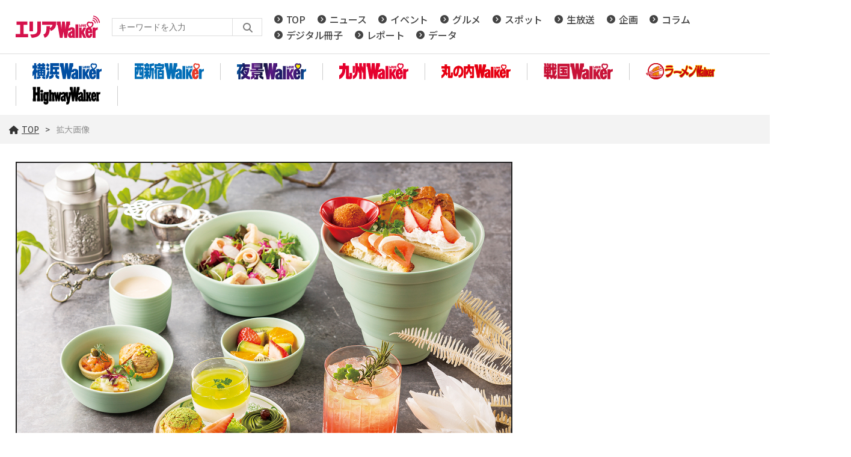

--- FILE ---
content_type: text/html; charset=UTF-8
request_url: https://lovewalker.jp/elem/000/003/509/3509026/img.html
body_size: 3887
content:
<!DOCTYPE html>
<html lang="ja">
<head prefix="og: http://ogp.me/ns# fb: http://ogp.me/ns/fb# website: http://ogp.me/ns/website#">

<script type="text/javascript">
var dataLayer = dataLayer || [];
dataLayer.push({
    'Category':'I',
    'EID':'I3509026',
    'Cat':'',
    'OpnDate':'2023-03-17T13:42:26+09:00',
    'Image':'',
    'ESI':'1348',
    'Mobile':'0',
    'Priority':'',
    'MaxPages':'1',
    'SubCategory':'',
    'Image11':'2023-03-17T13:42:26+09:00,CI,MaxPages1,ESI1348,M0,',
    'Image12':'',
    'Feature':'',
});
<!-- Google Tag Manager -->
(function(w,d,s,l,i){w[l]=w[l]||[];w[l].push({'gtm.start':new Date().getTime(),event:'gtm.js'});var f=d.getElementsByTagName(s)[0], j=d.createElement(s),dl=l!='dataLayer'?'&l='+l:'';j.async=true;j.src= 'https://www.googletagmanager.com/gtm.js?id='+i+dl;f.parentNode.insertBefore(j,f);})(window,document,'script','dataLayer','GTM-KZ39Z36');
<!-- End Google Tag Manager -->
</script>
<meta charset="UTF-8">
<meta name="viewport" content="width=device-width, initial-scale=1">
<link rel="shortcut icon" href="/assets/arealovewalker/img/favicon.ico?23072801" />
<title>拡大画像 【LOVAEALKER】</title>
<meta name="author" content="ASCII">
<meta name="description" content="Array">
<meta name="keywords" content="Array">
<meta property="og:title" content="拡大画像 【LOVAEALKER】">
<meta property="og:type" content="article">
<meta property="og:image" content="https://lovewalker.jp/assets/img/logo.png?2023101601">
<meta property="og:url" content="https://lovewalker.jp">
<meta property="og:description" content="Array">
<meta property="og:site_name" content="Array">
<meta name="twitter:card" content="summary_large_image">
<meta name="twitter:site" content="Array">
<meta name="robots" content="max-image-preview:large">
<link rel="stylesheet" href="https://fonts.googleapis.com/css?family=Noto+Sans+JP:400,500,700&display=swap&subset=japanese">
<!--<link rel="stylesheet" href="https://use.fontawesome.com/releases/v5.8.1/css/all.css" integrity="sha384-50oBUHEmvpQ+1lW4y57PTFmhCaXp0ML5d60M1M7uH2+nqUivzIebhndOJK28anvf" crossorigin="anonymous">-->

<!--<link rel="stylesheet" href="/assets/css/googlefont.css?2024091105">-->
<link rel="stylesheet" href="/assets/css/all.min.css?2024091002">


<link rel="stylesheet" href="/assets/arealovewalker/js/swiper/swiper-bundle.min.css"/>
<link rel="stylesheet" href="/assets/arealovewalker/css/common.css?2025072901">
<link rel="stylesheet" href="/assets/arealovewalker/css/list.css?2024052201">
<link rel="stylesheet" href="/assets/arealovewalker/css/article.css?2024050801">
<link rel="stylesheet" href="/assets/arealovewalker/css/info.css?2022032301">
<script data-ad-client="ca-pub-3423790813770652" async src="https://pagead2.googlesyndication.com/pagead/js/adsbygoogle.js"></script>
<link rel="apple-touch-icon" type="image/png" href="/img/apple-touch-icon-180x180.png">
<link rel="icon" type="image/png" href="/img/icon-192x192.png">

<!-- クッキー許諾のJavascript-->
<!--<script type="text/javascript" src="/assets/js/cookie_optin.js?2024040203"></script>-->
<link rel="stylesheet" href="/assets/css/article.css?2022110901">
<script data-ad-client="ca-pub-3423790813770652" async src="https://pagead2.googlesyndication.com/pagead/js/adsbygoogle.js"></script>
</head>

<body id="article__detail" class="drawer drawer--right">

<!-- Google Tag Manager (noscript) -->
<noscript><iframe src="https://www.googletagmanager.com/ns.html?id=GTM-KZ39Z36" height="0" width="0" style="display:none;visibility:hidden"></iframe></noscript>
<!-- End Google Tag Manager (noscript) -->
<header class="contentHeader">
  <div class="commonHeader">
    <div class="commonHeader__inner">
      <div class="globalNavi">
        <a href="/"><h2 class="siteLogo"><img src="https://lovewalker.jp/assets/arealovewalker/img/img-sitelogo.svg" alt="エリアLOVE WALKER"></h2></a>
        <div class="search__form">
          <form action="/search/" id="searchbox_4697e0b29609e87ae" method="get" class="search">
            <input type="hidden" name="cx" value="4697e0b29609e87ae">
            <input type="hidden" name="cof" value="FORID:11">
            <input id="textfield" name="q" type="text" placeholder="キーワードを入力">
            <input id="submitbtn" type="submit" value="">
          </form>
        </div>
        <nav>
          <div><a href="/">TOP</a></div>
          <div><a href="/news/">ニュース</a></div>
          <div><a href="/event/">イベント</a></div>
          <div><a href="/gourmet/">グルメ</a></div>
          <div><a href="/spot/">スポット</a></div>
          <div><a href="/live/">生放送</a></div>
          <div><a href="/planning/">企画</a></div>
          <div><a href="/column/">コラム</a></div>
          <div><a href="/digitalbooks/">デジタル冊子</a></div>
          <div><a href="/report/">レポート</a></div>
          <div><a href="/data/">データ</a></div>
        </nav>
      </div>
    </div>
  </div>
  <div class="logoNav">
    <div class="logoNav__list">
      <a class="walkerLogo" href="/yokohama/"><img src="https://lovewalker.jp/assets/arealovewalker/img/img-yokohamalogo.svg" alt="横浜LOVE WALKER"></a>
    </div>
    <div class="logoNav__list">
      <a class="walkerLogo" href="/nishi-shinjuku/"><img src="https://lovewalker.jp/assets/arealovewalker/img/img-nishishinjukulogo.svg" alt="西新宿LOVE WALKER"></a>
    </div>
    <div class="logoNav__list">
      <a class="walkerLogo" href="/yakei/"><img src="https://lovewalker.jp/assets/arealovewalker/img/img-yakeilogo.svg" alt="夜景LOVE WALKER"></a>
    </div>
    <div class="logoNav__list">
      <a class="walkerLogo" href="/kyushu/"><img src="https://lovewalker.jp/assets/arealovewalker/img/img-kyushulogo.svg" alt="九州LOVE WALKER"></a>
    </div>
    <div class="logoNav__list">
      <a class="walkerLogo" href="/marunouchi/"><img src="https://lovewalker.jp/assets/arealovewalker/img/img-marunouchilogo.png" alt="丸の内LOVE WALKER"></a>
    </div>
    <div class="logoNav__list">
      <a class="walkerLogo" href="/sengoku/"><img src="https://lovewalker.jp/assets/arealovewalker/img/img-sengokulogo.png" alt="戦国LOVEWALKER"></a>
    </div>
    <div class="logoNav__list">
      <a class="walkerLogo" href="https://ramen.walkerplus.com/"><img src="https://lovewalker.jp/assets/arealovewalker/img/img-ramenlogo.svg" alt="ラーメンWALKER"></a>
    </div>
    <div class="logoNav__list">
      <a class="walkerLogo" href="https://hww.jp/"><img src="https://lovewalker.jp/assets/arealovewalker/img/img-hwwlogo.svg" alt="HighwayWalker"></a>
    </div>
  </div>
  <div class="trigger-gnFixed"></div>
  <input type="checkbox" id="nav-tgl">
  <label for="nav-tgl" class="drawer-open nav-tgl-btn"><span></span></label>
  <label for="nav-tgl" class="drawer-close nav-tgl-btn"></label>
  <!--nav class="drawer-nav" role="navigation"-->
  <nav class="drawer-menu">
    <ul>
      <li><a href="/">TOP</a></li>
      <li><a href="/news/">ニュース</a></li>
      <li><a href="/event/">イベント</a></li>
      <li><a href="/gourmet/">グルメ</a></li>
      <li><a href="/spot/">スポット</a></li>
      <li><a href="/live/">生放送</a></li>
      <li><a href="/planning/">企画</a></li>
      <li><a href="/column/">コラム</a></li> 
      <li><a href="/digitalbooks/">デジタル冊子</a></li>
      <li><a href="/report/">レポート</a></li>
      <li><a href="/data/">データ</a></li>
      <li><a class="walkerLogo" href="/yokohama/" ><img src="https://lovewalker.jp/assets/arealovewalker/img/img-yokohamalogo.svg" alt="横浜LOVE WALKER"></a></li>
      <li><a class="walkerLogo" href="/nishi-shinjuku/" ><img src="https://lovewalker.jp/assets/arealovewalker/img/img-nishishinjukulogo.svg" alt="西新宿LOVE WALKER"></a></li>
      <li><a class="walkerLogo" href="/yakei/" ><img src="https://lovewalker.jp/assets/arealovewalker/img/img-yakeilogo.svg" alt="夜景LOVE WALKER"></a></li>
      <li><a class="walkerLogo" href="/kyushu/" ><img src="https://lovewalker.jp/assets/arealovewalker/img/img-kyushulogo.svg" alt="九州LOVE WALKER"></a></li>
      <li><a class="walkerLogo" href="/marunouchi/" ><img src="https://lovewalker.jp/assets/arealovewalker/img/img-marunouchilogo.png" alt="丸の内LOVE WALKER"></a></li>
      <li><a class="walkerLogo" href="/sengoku/" ><img src="https://lovewalker.jp/assets/arealovewalker/img/img-sengokulogo.png" alt="戦国LOVEWALKER"></a></li>
      <li><a class="walkerLogo" href="https://ramen.walkerplus.com/" ><img src="https://lovewalker.jp/assets/arealovewalker/img/img-ramenlogo.svg" alt="ラーメンWALKER"></a></li>
      <li><a class="walkerLogo" href="https://hww.jp/" ><img src="https://lovewalker.jp/assets/arealovewalker/img/img-hwwlogo.svg" alt="HighwayWalker"></a></li>
    </ul>
    <div class="search__form search__form-sp">
      <form action="/arealovewalker/search/" id="searchbox_4697e0b29609e87ae" method="get" class="search">
        <input type="hidden" name="cx" value="4697e0b29609e87ae">
        <input type="hidden" name="cof" value="FORID:11">
        <input id="textfield" name="q" type="text" placeholder="キーワードを入力">
        <input id="submitbtn" type="submit" value="">
      </form>
    </div>
  </nav>
</header>
    <div class="breadcrumb">
            <ol class="breadcrumb__inner">
            <li><a href="/"><i class="fas fa-home"></i>TOP</a></li>
            <li><span>拡大画像</span></li>
          </ol>
      </div>
  <main>

    <div class="main_inner">

      <article>

        <section class="article__body">

          <div class="enlargedImage">
            <figure>
              <img src="https://ascii.jp/img/2023/03/17/3509026/o/a30ea82b9e91effa.jpg" alt="">
            </figure>
          </div>
        </section>

      </article>

    </div>

  </main>

<script data-ad-client="ca-pub-3423790813770652" async src="https://pagead2.googlesyndication.com/pagead/js/adsbygoogle.js"></script>
<link rel="apple-touch-icon" type="image/png" href="/img/apple-touch-icon-180x180.png">
<link rel="icon" type="image/png" href="https://lovewalker.jp/assets/arealovewalker/img/icon-192x192.png">
<!-- Twitter universal website tag code -->
  <script>
    ! function(e, t, n, s, u, a) {
      e.twq || (s = e.twq = function() {
        s.exe ? s.exe.apply(s, arguments) : s.queue.push(arguments);
      }, s.version = '1.1', s.queue = [], u = t.createElement(n), u.async = !0, u.src = '//static.ads-twitter.com/uwt.js', a = t.getElementsByTagName(n)[0], a.parentNode.insertBefore(u, a))
    }(window, document, 'script');
    // Insert Twitter Pixel ID and Standard Event data below
    twq('init', 'o3yzq');
    twq('track', 'PageView');

  </script>
  <!-- End Twitter universal website tag code -->
  <!-- Twitter universal website tag code -->
  <script>
    ! function(e, t, n, s, u, a) {
      e.twq || (s = e.twq = function() {
        s.exe ? s.exe.apply(s, arguments) : s.queue.push(arguments);
      }, s.version = '1.1', s.queue = [], u = t.createElement(n), u.async = !0, u.src = '//static.ads-twitter.com/uwt.js', a = t.getElementsByTagName(n)[0], a.parentNode.insertBefore(u, a))
    }(window, document, 'script');
    // Insert Twitter Pixel ID and Standard Event data below
    twq('init', 'o3yl0');
    twq('track', 'PageView');

  </script>
  <!-- End Twitter universal website tag code -->

  <script async="async" src="https://platform.twitter.com/widgets.js" charset="utf-8"></script><footer id="footerFixed" style="top: 0px;">
  <div class="footer__inner--top">
    <ul class="footerLink__list--top">
      <li><a href="/">TOP</a></li>
      <li><a href="/news/">ニュース</a></li>
      <li><a href="/event/">イベント</a></li>
      <li><a href="/gourmet/">グルメ</a></li>
      <li><a href="/spot/">スポット</a></li>
      <li><a href="/live/">生放送</a></li>
      <li><a href="/planning/">企画</a></li>
      <li><a href="/column/">コラム</a></li>
      <li><a href="/digitalbooks/">デジタル冊子</a></li>
      <li><a href="/report/">レポート</a></li>
      <li><a href="/data/">データ</a></li>
    </ul>
  </div>

  <div class="footer__inner--bottom">
    <ul class="footerLink__color_white">
      <li><a href="https://lovewalker.jp/" >エリアLOVEWalker</a></li>
      <li><a href="https://lovewalker.jp/yokohama/" >横浜LOVEWalker</a></li>
      <li><a href="https://lovewalker.jp/nishi-shinjuku/" >西新宿LOVEWalker</a></li>
      <li><a href="https://lovewalker.jp/yakei/" >夜景LOVEWalker</a></li>
      <li><a href="https://lovewalker.jp/kyushu/" >九州LOVEWalker</a></li>
      <li><a href="https://lovewalker.jp/marunouchi/" >丸の内LOVEWalker</a></li>
      <li><a href="https://lovewalker.jp/sengoku/" >戦国LOVEWalker</a></li>
</ul>

<ul class="footerLink__another‐site">
      <li><a href="https://ramen.walkerplus.com/" >ラーメンWalker</a></li>
      <li><a href="https://ascii.jp" >ASCII.jp</a></li>
</ul>
    <ul class="footerLink__list--bottom">
      <li><a href="/info/site_policy.html">サイトポリシー</a></li>
      <li><a href="https://www.lab-kadokawa.com/privacy/" rel="noopener noreferrer" target="_blank">プライバシーポリシー</a></li>
      <li><a href="https://www.lab-kadokawa.com/" rel="noopener noreferrer" target="_blank">運営会社</a></li>
      <li><a href="https://ascii.xross.jp/?key=3181fe4bab4a38e55c14e611b4ef20de2559762" rel="noopener noreferrer" target="_blank">お問い合わせ</a></li>
    </ul>
    <p class="copyright">©KADOKAWA ASCII Research Laboratories, Inc. 2026</p>
  </div>
</footer>
<p id="page-top" style=""><a href="#">PAGE<br>TOP</a></p>

<script src="https://lovewalker.jp/assets/arealovewalker/js/jquery.min.js"></script>
<script src="https://lovewalker.jp/assets/arealovewalker/js/swiper/swiper-bundle.min.js?2025102801"></script>
	<script type="text/javascript" src="/assets/js/ads.js?2023091028"></script>
<div class="scriptContainer"></div>
<script>
  function appendScript(URL) {
    var el = document.createElement('script');
    el.src = URL;
    $(".scriptContainer").append(el);
  };

  function scrollMagic() {
    appendScript("https://lovewalker.jp/assets/arealovewalker/js/scrollmagic/ScrollMagic.min.js");
    appendScript("https://lovewalker.jp/assets/arealovewalker/js/scrollmagic/debug.addIndicators.min.js");
    timer = setTimeout(function() {
      appendScript("https://lovewalker.jp/assets/arealovewalker/js/scrollmagic/init.js?2022032501");
    }, 2000);
  };

  var windowSize = $(window).width();
  if (windowSize < 769) {} else {
    $empty = $('.scriptContainer');
    if($empty.is(':empty')){
      scrollMagic();
    }
  }

  var resize = function() {
    var timeoutID = 0;
    var delay = 500;
    window.addEventListener("resize", function() {
      clearTimeout(timeoutID);
      timeoutID = setTimeout(function() {
        var windowSize = $(window).width();
        if (windowSize < 769) {
          $('.scriptContainer').html('');
        } else {
          $empty = $('.scriptContainer');
          if($empty.is(':empty')){
            scrollMagic();
          }
        }
      }, delay);
    }, false);
  };
  resize();
</script>

<script src="https://lovewalker.jp/assets/arealovewalker/js/script.js?2025102801"></script>


</body>
</html>

--- FILE ---
content_type: text/html; charset=utf-8
request_url: https://www.google.com/recaptcha/api2/aframe
body_size: 268
content:
<!DOCTYPE HTML><html><head><meta http-equiv="content-type" content="text/html; charset=UTF-8"></head><body><script nonce="umSPVStFKob8qAZlTChXPQ">/** Anti-fraud and anti-abuse applications only. See google.com/recaptcha */ try{var clients={'sodar':'https://pagead2.googlesyndication.com/pagead/sodar?'};window.addEventListener("message",function(a){try{if(a.source===window.parent){var b=JSON.parse(a.data);var c=clients[b['id']];if(c){var d=document.createElement('img');d.src=c+b['params']+'&rc='+(localStorage.getItem("rc::a")?sessionStorage.getItem("rc::b"):"");window.document.body.appendChild(d);sessionStorage.setItem("rc::e",parseInt(sessionStorage.getItem("rc::e")||0)+1);localStorage.setItem("rc::h",'1769163487074');}}}catch(b){}});window.parent.postMessage("_grecaptcha_ready", "*");}catch(b){}</script></body></html>

--- FILE ---
content_type: text/css
request_url: https://lovewalker.jp/assets/arealovewalker/css/article.css?2024050801
body_size: 5167
content:
@charset "UTF-8";

/* --------------------------------------------------------
  記事
-------------------------------------------------------- */
sub, sup {position: relative;font-size: 75%;line-height: 0;vertical-align: baseline;}
sub {bottom: -.25em;}
sup {top: -.5em;}

.breadcrumb {
  margin-bottom:30px;
  padding:15px;
  font-size: 1.4rem;
  line-height:130%;
  background:#f3f3f3;
  box-sizing: border-box;
}

.breadcrumb__inner {
  margin :0 auto;
  width:1400px;
}

.breadcrumb ol {
  display: -webkit-box;
  display: -ms-flexbox;
  display: flex;
  align-items: center;
}

.breadcrumb ol li + li:before {
    content: '>';
    display: inline-block;
    margin: 0 10px;
    color: #333;
}

.breadcrumb a {
  text-decoration: underline;
}

.breadcrumb span {
  color:#999;
}

.breadcrumb a i {
  margin-right: 5px;
}

#article__detail {
  
}

#contents_detail h3 {
  color: #61bfbe;
  margin-bottom: 15px;
}

#contents_detail a {
  text-decoration: underline;
}

#contents_detail a:hover {
  color: #61bfbe;
}

#contents_detail .relatedarticle ul {
  text-indent: 1.6rem;
}

#article__detail #trigger-gnFixed {
  position: absolute;
  top:138px;
  left:0;
}

#article__detail article {
  width: 100%;
  box-sizing: border-box;
}

#article__detail article section.article__body {
  margin-bottom:60px;
}

#article__detail article section .ad_frame {
  margin-bottom:20px;
  padding:10px;
  font-size:1.6rem;
  background:#eee;
  box-sizing: border-box;
}

#article__detail article section .pages {
  margin:0 0 10px;
}

#article__detail article section #contents_detail ~ .pages {
  display: -webkit-box;
  display: -ms-flexbox;
  display: flex;
  -ms-flex-wrap: wrap;
  flex-wrap: wrap;
  -webkit-box-pack: center;
  -ms-flex-pack: center;
  justify-content: center;
  -webkit-box-align: center;
  -ms-flex-align: center;
  align-items: center;
  margin:30px 0;
}

#article__detail article section .pages .pagination {
  display: -webkit-box;
  display: -ms-flexbox;
  display: flex;
  -webkit-box-pack: center;
  -ms-flex-pack: center;
  justify-content: center;
}

#article__detail article section .pages .pagination li {
  margin-right: 10px;
}

#article__detail article section .pages .pagination li a {
  display: -webkit-box;
  display: -ms-flexbox;
  display: flex;
  -webkit-box-pack: center;
  -ms-flex-pack: center;
  justify-content: center;
  -webkit-box-align: center;
  -ms-flex-align: center;
  align-items: center;
  width:30px;
  height:30px;
  font-size:1.6rem;
  line-height:100%;
  background: #eee;
  border-radius: 15px;
}

#article__detail article section .pages .pagination li span {
  display: -webkit-box;
  display: -ms-flexbox;
  display: flex;
  -webkit-box-pack: center;
  -ms-flex-pack: center;
  justify-content: center;
  -webkit-box-align: center;
  -ms-flex-align: center;
  align-items: center;
  width:30px;
  height:30px;
  font-size:1.6rem;
  line-height:100%;
  background: #eee;
  border-radius: 15px;
}

#article__detail article section .pages .pagination li:first-child a {
  margin-right: 20px;
  width:auto;
  background: none;
  border-radius: none;
}

#article__detail article section .pages .pagination li:last-child a {
  margin-right: 0;
  margin-left: 20px;
  width:auto;
  background: none;
  border-radius: none;
}

#article__detail article section .pages .pagination .previousOff {
  display: none;
}

#article__detail article section .pages .pagination .active span {
}

#article__detail article section .pages .pagination .next a {
}

#archive   .pages {
  display: -webkit-box;
  display: -ms-flexbox;
  display: flex;
  -ms-flex-wrap: wrap;
  flex-wrap: wrap;
  -webkit-box-pack: center;
  -ms-flex-pack: center;
  justify-content: center;
  -webkit-box-align: center;
  -ms-flex-align: center;
  align-items: center;
  margin:30px 0;
}

#archive  .pages .pagination {
  display: -webkit-box;
  display: -ms-flexbox;
  display: flex;
  -webkit-box-pack: center;
  -ms-flex-pack: center;
  justify-content: center;
}

#archive  .pages .pagination li {
  margin-right: 10px;
}

#archive  .pages .pagination li a {
  display: -webkit-box;
  display: -ms-flexbox;
  display: flex;
  -webkit-box-pack: center;
  -ms-flex-pack: center;
  justify-content: center;
  -webkit-box-align: center;
  -ms-flex-align: center;
  align-items: center;
  width:30px;
  height:30px;
  font-size:1.6rem;
  line-height:100%;
  background: #eee;
  border-radius: 15px;
}

#archive  .pages .pagination li span {
  display: -webkit-box;
  display: -ms-flexbox;
  display: flex;
  -webkit-box-pack: center;
  -ms-flex-pack: center;
  justify-content: center;
  -webkit-box-align: center;
  -ms-flex-align: center;
  align-items: center;
  width:30px;
  height:30px;
  font-size:1.6rem;
  line-height:100%;
  background: #eee;
  border-radius: 15px;
}

#archive  .pages .pagination li:first-child a {
  margin-right: 20px;
  width:auto;
  background: none;
  border-radius: none;
}

#archive  .pages .pagination li:last-child a {
  margin-right: 0;
  margin-left: 20px;
  width:auto;
  background: none;
  border-radius: none;
}

#archive article section .pages .pagination .previousOff {
  display: none;
}

#archive article section .pages .pagination .active span {
}

#archive article section .pages .pagination .next a {
}

#article__detail article section #articleHead {
  margin:0;
}

#article__detail article section #articleHead .sertitle {
  display: -webkit-box;
  display: -ms-flexbox;
  display: flex;
  margin-bottom:15px;
}

#article__detail article section #articleHead .sertitle a {
  display:inline-block;
  padding:2px 10px;
  color:#fff;
  font-size: 1.4rem;
  line-height:138%;
  background: #333;
  box-sizing: border-box;
}

#article__detail article section #articleHead .sertitle p {
  display: -webkit-box;
  display: -ms-flexbox;
  display: flex;
  -webkit-box-pack: center;
  -ms-flex-pack: center;
  justify-content: center;
  -webkit-box-align: center;
  -ms-flex-align: center;
  align-items: center;
  padding:0 10px 1px;
  min-width: 70px;
  color:#fff;
  font-size: 1.4rem;
  line-height: 100%;
  box-sizing: border-box;
}

#article__detail article section #articleHead .subtitle {
  margin-bottom:10px;
  color:#888;
  font-size:1.8rem;
  line-height:138%;
}

#article__detail article section #articleHead h1 {
  margin-bottom:15px;
  padding:5px 0 5px 15px;
  font-size:2.4rem;
  font-weight: 500;
  line-height:1.2;
  border-left: 5px solid #e5004f;
}

#article__detail article section #articleHead .artdata {
  display: -webkit-box;
  display: -ms-flexbox;
  display: flex;
  -ms-flex-wrap: wrap;
  flex-wrap: wrap;
  -webkit-box-pack: justify;
  -ms-flex-pack: justify;
  justify-content: space-between;
  -webkit-box-align: center;
  -ms-flex-align: center;
  align-items: center;
  margin-bottom:30px;
  padding-bottom:30px;
  /*border-top:1px dotted #ddd;*/
  border-bottom:1px solid #ddd;
  box-sizing: border-box;
}

#article__detail article section #articleHead .artdata .date {
  font-size:1.4rem;
  line-height:138%;
}

#article__detail article section #articleHead .artdata .elm__rightAlign {
  display: -webkit-box;
  display: -ms-flexbox;
  display: flex;
  -ms-flex-wrap: wrap;
  flex-wrap: wrap;
  -webkit-box-align: center;
  -ms-flex-align: center;
  align-items: center;
}

#article__detail article section #articleHead .artdata .author {
  margin-right:30px;
  font-size:1.4rem;
  line-height:138%;
}

#article__detail article section #contents_detail {
  font-size: 1.6rem;
  line-height: 180%;
}

#article__detail article section #contents_detail h2 {
  margin:60px 0 15px;
  font-size: 2.4rem;
  line-height:120%;
}

#article__detail article section #contents_detail > p {
  margin-bottom: 15px;
}

#article__detail article section #contents_detail .photo {
  margin-bottom:60px;
  text-align: center;
}

#article__detail article section #contents_detail p + .photo {
  margin-top:60px;
}

#article__detail article section #contents_detail .photo a {
  display: inline-block;
}

/* 記事内誘導枠 */
#contents_detail .yudo {
  border: 1px solid #000;
  padding: 10px 10px 0 10px;
}

#contents_detail .yudo p {
  line-height: 1.4;
  font-size: 93%;
}

#contents_detail .yudo p.fl a {
  margin: 0 10px 0 0;
}

#contents_detail .yudo p.fl a img {
  margin: 1px;
  width: 80px;
}

#contents_detail .yudo h3 {
  margin: 0 0 3px;
  font-weight: bold;
}

#contents_detail .yudo h2 {
  margin:5px 0 5px !important;
}

#contents_detail .fl {
  float:left;
}
/*------------------------------------------------------------------------
  iframeまわり
------------------------------------------------------------------------*/

#contents_detail iframe {
  max-width: 100%;
  margin-bottom: 60px;
}

/*text-indentの1.6emを相殺*/
#contents_detail p iframe {
  margin-left: -1.6em;
}


#contents_detail p + p iframe {
  margin-top: 60px;
}

#contents_detail p a strong + br + img {
    width: auto;
    height: auto;
    max-width: 100%;
    margin: 10px 0;
}

/*--ここまで---------------------------------------------------------------*/


/*------------------------------------------------------------------------
  tableまわり
------------------------------------------------------------------------*/

#contents_detail table {
  margin: 0 auto 60px auto;
  width: auto;
  height: auto;
  max-width: 80%;
  font-size: 13px;
  border-top: 1px solid #ddd;
  border-bottom: 1px solid #ddd;
}

#contents_detail table .header {
  border-bottom: 1px solid #ddd;
}

#contents_detail table th {
  padding: 0.5em;
  text-align: center;
}

#contents_detail table td {
  padding: 0.5em;
  text-align: center;
}

@media screen and (max-width: 980px) {
  #contents_detail table {
    max-width: 100%;
  }
}

/*--ここまで---------------------------------------------------------------*/


/*------------------------------------------------------------------------
  captionとcopyright
------------------------------------------------------------------------*/
#article__detail article section #contents_detail .photo .caption {
  font-size: 1.3rem;
  line-height:130%;
  padding: 0.5em;
  position: relative;
  display: block;
}

#contents_detail .caption:after {
  content: '';
  position: absolute;
  left: 50%;
  bottom: -4px; /*  線の上下位置*/
  display: inline-block;
  width: 200px; /*  線の長さ*/
  height: 1px; /*  線の太さ*/
  -webkit-transform: translateX(-50%);
  transform: translateX(-50%); /*  位置調整*/
  background-color: #ddd; /*  線の色*/
}

#article__detail article section #contents_detail .photo .copyright {
  font-size: 1.3rem;
  line-height:130%;
  color: #888888;
}

/*--ここまで---------------------------------------------------------------*/

#article__detail article section #contents_detail table.img,
#article__detail article section #contents_detail .magPict,
#article__detail article section #contents_detail .magThumb {
  margin: .5em auto 2em;
  background-color: #EEEEEE;
  color: #444444;
  width: 300px;
}
#contents_detail table.img td {
  font-size: 1.2rem;
  line-height: 1.2;
  padding: 2px 5px 5px;
}
#article__detail article section #contents_detail table.img td:empty,
#article__detail article section #contents_detail .photo .caption:empty,
#article__detail article section #contents_detail .photo .copyright:empty {
  display: none;
}



/*------------------------------------------------------------------------
  写真が1枚の場合
------------------------------------------------------------------------*/

#article__detail article section #contents_detail .single img {
    max-width: 90%;
    width: auto;
    height: auto;
}

/*--ここまで---------------------------------------------------------------*/


/*------------------------------------------------------------------------
  写真が2枚の場合
------------------------------------------------------------------------*/

#article__detail article section #contents_detail .photo .rows2 {
  width: 45%;
  display: inline-block;
  vertical-align: text-top;
  padding: 0 1%;
}

#article__detail article section #contents_detail .photo .rows2 img {
    max-width: 100%;
    width: auto;
    height: auto;
}

/*--ここまで---------------------------------------------------------------*/


/*------------------------------------------------------------------------
  著者紹介が#contents_detailの最後に来る場合
------------------------------------------------------------------------*/
#article__detail article section #contents_detail .column .photo {
  margin: 30px;
}

#contents_detail .column:last-child {
  background: #eee;
  /*
  display: -ms-grid;
  display: grid;
  -ms-grid-columns: (1fr)[3];
  grid-template-columns: repeat(3, 1fr);
  grid-auto-rows: minmax(50px, auto);
  */
  padding: 10px;
  max-width:718px;
  margin-right: auto;
  margin-left:  auto;
}

#contents_detail .column:last-child h3 {
  margin: 0 0 15px 0;
  /*
  -ms-grid-column: 1;
  -ms-grid-column-span: 2;
  grid-column: 1/3;
  -ms-grid-row: 1;
  -ms-grid-row-span: 1;
  grid-row: 1/2;
  */
}

#article__detail article section #contents_detail .column:last-child .photo {
  margin: 0 0 15px 0;
  /*
  -ms-grid-column: 1;
  -ms-grid-column-span: 1;
  grid-column: 1/2;
  -ms-grid-row: 2;
  -ms-grid-row-span: 3;
  grid-row: 2/5;
  */
}

#article__detail article section #contents_detail .column:last-child .photo a {
  display: inline;
}

#article__detail article section #contents_detail .column:last-child h3 ~ p {
  margin: 0 0 0 15px;
  /*
  -ms-grid-column: 2;
  -ms-grid-column-span: 2;
  grid-column: 2/4;
  -ms-grid-row: 2;
  -ms-grid-row-span: 1;
  grid-row: 2/3;
  */
}

#article__detail article section #contents_detail .column:last-child h3 ~ p + p {
  margin: 0 0 0 15px;
  /*
  -ms-grid-column: 2;
  -ms-grid-column-span: 2;
  grid-column: 2/4;
  -ms-grid-row: 3;
  -ms-grid-row-span: 1;
  grid-row: 3/4;
  */
}

#article__detail article section #contents_detail .column:last-child .photo img {
  max-width: 100%;
  height: auto;
}

/*
#article__detail article section #contents_detail .column:last-child .relatedarticle {
  -ms-grid-column: 1;
  -ms-grid-column-span: 2;
  grid-column: 1/3;
  -ms-grid-row: 5;
  -ms-grid-row-span: 1;
  grid-row: 5/6;
}
*/

#article__detail article section #contents_detail .column2 .photo {
  margin: 30px;
}

#contents_detail .column2 {
  background: #eee;
  padding: 10px;
  max-width:718px;
  margin-right: auto;
  margin-left:  auto;
}

#contents_detail .column2 h3 {
  margin: 0 0 15px 0;
}

#article__detail article section #contents_detail .column2 .photo {
  margin: 0 0 15px 0;
}

#article__detail article section #contents_detail .column2 .photo a {
  display: inline;
}

#article__detail article section #contents_detail .column2 h3 ~ p {
  margin: 0 0 0 15px;
}

#article__detail article section #contents_detail .column2 h3 ~ p + p {
  margin: 0 0 0 15px;
}

#article__detail article section #contents_detail .column2 .photo img {
  max-width: 100%;
  height: auto;
}

/*--ここまで---------------------------------------------------------------*/




#article__detail article section #contents_detail .wrap__related {
  margin:60px auto 30px;
  padding:20px;
  width:100%;
  border:1px solid #ddd;
  box-sizing: border-box;
}

#article__detail article section #contents_detail .wrap__related .relatedarticle + .relatedarticle {
  margin-top:20px;
  padding-top:20px;
  border-top:1px dotted #ddd;
  border-radius: 3px;
}

#article__detail article section #contents_detail .wrap__related .relatedarticle .headname,
#article__detail article section #contents_detail .wrap__related .relatedarticle h4 {
  margin-bottom: 10px;
  padding-left:10px;
  height:24px;
  font-size: 1.6rem;
  font-weight: bold;
  line-height: 130%;
  border-left:5px solid #ccc;
  box-sizing: border-box;
}

#article__detail article section #contents_detail .wrap__related .relatedarticle .headname:first-letter {
  font-size:0;
  color:#fff;
}

#article__detail article section #contents_detail .wrap__related .relatedarticle ul li {
  display: -webkit-box;
  display: -ms-flexbox;
  display: flex;
  -webkit-box-pack: end;
  -ms-flex-pack: end;
  justify-content: flex-end;
  position: relative;
  margin-bottom:10px;
}

#article__detail article section #contents_detail .wrap__related .relatedarticle ul li:before {
  pointer-events: none;
  font-family: "Font Awesome 5 Free";
  content: "\f35d";
  -webkit-font-smoothing: antialiased;
  display: inline-block;
  position: absolute;
  margin-right: 8px;
  top:10px;
  left:0;
  width:25px;
  font-size: 1.4rem;
  font-weight: bold;
  font-style: normal;
  font-variant: normal;
  text-rendering: auto;
  line-height: 0;
}

#article__detail article section #contents_detail .wrap__related .relatedarticle ul li a {
  display: block;
  width: calc(100% - 25px);
  font-size: 1.4rem;
  line-height:120%;
  text-decoration: underline;
}

#article__detail article section #contents_detail table.img img{
  width:300px;
  height: auto;
}

#article__detail article section .pages .pages__inner {
  display: -webkit-box;
  display: -ms-flexbox;
  display: flex;
  -ms-flex-wrap: wrap;
  flex-wrap: wrap;
  -webkit-box-pack: justify;
  -ms-flex-pack: justify;
  justify-content: space-between;
}

#article__detail article section .returnCat {
  /*margin-right:20px;*/
  display: -webkit-box;
  display: -ms-flexbox;
  display: flex;
  -webkit-box-pack: end;
  -ms-flex-pack: end;
  justify-content: flex-end;
}

#article__detail article section .returnCat a {
  display: -webkit-box;
  display: -ms-flexbox;
  display: flex;
  -webkit-box-pack: center;
  -ms-flex-pack: center;
  justify-content: center;
  -webkit-box-align: center;
  -ms-flex-align: center;
  align-items: center;
  position:relative;
  padding:0 40px;
  height: 30px;
  color:#fff;
  font-size:1.4rem;
  background:#ccc;
  text-align: center;
  border-radius: 0 2px 2px 0;
  box-sizing: border-box;
}

.accentColor--bg, .accentColor--hoverbg:hover {
  color: #fff !important;
  text-decoration: none;
  border: none !important;
  background-color: #e5004f !important;
}

#article__detail article section .returnCat a:before {
  content: '';
  position: absolute;
  top: 0;
  right: 0;
  height: 100%;
  border-right: 5px solid #e5004f;
}

#article__detail article section .returnCat a:after {
  content:'';
  position:absolute;
  top:0;
  left:0;
  width: 0;
  height: 0;
  border-style: solid;
  border-width: 30px 10px 0 0;
  border-color: #ffffff transparent transparent transparent;
  line-height: 0px;
  _border-color: #ffffff #ffffff #ffffff #ffffff;
  _filter: progid:DXImageTransform.Microsoft.Chroma(color='#ffffff');
}

#article__detail article section .returnCat a i {
  margin-top:2px;
  margin-right:5px;
  font-size:1.3rem;
}

#article__detail article section .snsShare {
  display: -webkit-box;
  display: -ms-flexbox;
  display: flex;
  -ms-flex-wrap: wrap;
  flex-wrap: wrap;
  -webkit-box-pack: end;
  -ms-flex-pack: end;
  justify-content: flex-end;
  -webkit-box-align: center;
  -ms-flex-align: center;
  align-items: center;
}

#article__detail article section .snsShare.ss--bottom {
  padding-top: 10px;
}

#article__detail article section .snsShare .ss-twitter {
  display: flex;
  align-items: center;
}

#article__detail article section .snsShare .speechBubble {
  position: relative;
  margin-right: 15px;
  padding:10px 10px;
  font-size:1.4rem;
  border:1px solid #aaa;
  border-radius: 6px;
  box-sizing: border-box;
}

#article__detail article section .snsShare .speechBubble:after {
  content:'';
  display:block;
  position:absolute;
  top:50%;
  right:-10px;
  margin-top:-5px;
  width:10px;
  height:10px;
  background:url(../img/img-speechbubble-rightarrow.svg) no-repeat;
}

#article__detail article section .snsShare .ss-twitter, #article__detail article section .snsShare .ss-facebook {
  margin-right:5px;
}

#article__detail article section .snsShare .ss-facebook a {
  display: block;
  width: 60px;
  height: 30px;
  background: url(../img/icon-fbshare.svg) no-repeat;
}

#article__detail article section .snsShare .ss-hatena a {
  display: block;
  width: 60px;
  height: 30px;
  background: url(../img/icon-hatenashare.svg) no-repeat;
}

#article__detail article section .snsShare a:hover {
  opacity: 0.7;
}

#article__detail article section.interval {
  
}

#article__detail article section.bottom__articleList {
  display: -webkit-box;
  display: -ms-flexbox;
  display: flex;
  -ms-flex-wrap: wrap;
  flex-wrap: wrap;
  -webkit-box-pack: justify;
  -ms-flex-pack: justify;
  justify-content: space-between;
  margin-bottom:60px;
}

#article__detail article section.bottom__articleList .artsCont {
  
}

#article__detail article section.bottom__articleList .artsCont li {
  display: -webkit-box;
  display: -ms-flexbox;
  display: flex;
  margin-bottom: 15px;
  font-size:1.2rem;
}

#article__detail article section.bottom__articleList .artsCont li:last-child {
  margin-bottom: 0;
}

#article__detail article section.bottom__articleList .bottom__articleList--left .artsCont li a {
  display: inline-block;
  width:calc(100% - 60px);
  margin-left:15px;
  font-size: 1.3rem;
  text-decoration: underline;
}

#article__detail article section.bottom__articleList .bottom__articleList--right .artsCont li a {
  display: inline-block;
  font-size: 1.3rem;
  text-decoration: underline;
}

#article__detail article section.bottom__articleList .artsCont li.toContents {
  margin:30px 0;
}

#article__detail article section.bottom__articleList .artsCont li.toContents a {
  display: -webkit-box;
  display: -ms-flexbox;
  display: flex;
  -webkit-box-pack: center;
  -ms-flex-pack: center;
  justify-content: center;
  -webkit-box-align: center;
  -ms-flex-align: center;
  align-items: center;
  position:relative;
  margin:0 auto;
  padding:0 100px;
  width:auto;
  height:30px;
  color:#fff;
  font-size:1.4rem;
  text-decoration: none;
  background:#e5004f;
  border-radius: 3px;
}

#article__detail article section.bottom__articleList .artsCont li.toContents a:hover {
  background:#7B3B8C;
}

#article__detail article section.bottom__articleList .artsCont li.toContents a i {
  margin-right:5px;
}

#article__detail article section.bottom__articleList .bottom__articleList--left {
  width:100%;
}

#article__detail article section.bottom__articleList .bottom__articleList--left .serial {
  display: inline-block;
  position: relative;
  margin-bottom:20px;
  font-size:1.6rem;
  line-height: 120%;
}

#article__detail article section.bottom__articleList .bottom__articleList--left .serial:after {
  content: '';
  display: inline-block;
  position:absolute;
  bottom:0;
  left:0;
  padding:0;
  width: 100%;
  height: 4px;
  background: rgba(255,182,185,0.6);
  z-index: -1;
  border-radius: 2px;
}

#article__detail article section.bottom__articleList .bottom__articleList--right {
  width:100%;
}

#article__detail article section.bottom__articleList .bottom__articleList--right .related {
  display: inline-block;
  position: relative;
  margin-bottom:20px;
  font-size:1.7rem;
  line-height: 120%;
  letter-spacing: -0.04em;
}

#article__detail article section.bottom__articleList .bottom__articleList--right .related:after {
  content: '';
  display: inline-block;
  position:absolute;
  bottom:0;
  left:0;
  padding:0;
  width: 100%;
  height: 4px;
  background: rgba(255,182,185,0.6);
  z-index: -1;
  border-radius: 2px;
}

#article__detail article section.bottom__articleList .bottom__articleList--ads {
  width:300px;
}

.snsFollow {
  display: -webkit-box;
  display: -ms-flexbox;
  display: flex;
  -ms-flex-wrap: wrap;
  flex-wrap: wrap;
  -webkit-box-pack: center;
  -ms-flex-pack: center;
  justify-content: center;
  margin-top:30px;
  margin-bottom:30px;
  padding-top:30px;
  padding-bottom:30px;
  border-top:1px dotted #ddd;
  border-bottom:1px dotted #ddd;
}

.snsFollow > p {
  margin-bottom:20px;
  width:100%;
  font-size:1.8rem;
  text-align: center;
}

.snsFollow > p i {
  margin-right: 5px;
}

.snsFollow .snsFollow__list {
  display: -webkit-box;
  display: -ms-flexbox;
  display: flex;
  -ms-flex-wrap: wrap;
  flex-wrap: wrap;
  -webkit-box-pack: center;
  -ms-flex-pack: center;
  justify-content: center;
  width: 100%;
  font-size:1.8rem;
}

.snsFollow .snsFollow__list li {
  margin-right:20px;
}

.snsFollow .snsFollow__list li:last-child {
  margin-right:0;
}

.snsFollow .snsFollow__list li.btn__subscribe--youtube {
}

.snsFollow .snsFollow__list li.btn__subscribe--youtube img {
  width:190px;
  height:28px;
}

/* --------------------------------------------------------
	enlarged image
-------------------------------------------------------- */
#article__img .main_inner {
    width: 100%;
}

.enlargedImage {
  display: -webkit-box;
  display: -ms-flexbox;
  display: flex;
  -webkit-box-orient: vertical;
  -webkit-box-direction: normal;
  -ms-flex-direction: column;
  flex-direction: column;
  margin:0 auto 60px;
  padding:0;
  /*width:800px;*/
  width: 100%;
  box-sizing: border-box;
}

.enlargedImage .referrer__title {
  display: -webkit-box;
  display: -ms-flexbox;
  display: flex;
  margin-bottom:30px;
  color:#333;
  font-size:1.8rem;
  box-sizing: border-box;
}

.enlargedImage .referrer__title p {
  margin-bottom:6px;
  font-size:1.4rem;
}

.enlargedImage .referrer__title p i {
  margin-right:5px;
}

.enlargedImage .referrer__title a {
  color:#333;
  line-height: 120%;
  text-decoration: underline;
}

.enlargedImage figure {
  margin-bottom:30px;
  padding:2px;
  text-align:center;
  background: #222;
  box-sizing: border-box;
}

.enlargedImage figure img {
  max-width: 100%;
  height:auto;
}

.enlargedImage .btn__referrer {
  display: -webkit-box;
  display: -ms-flexbox;
  display: flex;
  -webkit-box-pack: center;
  -ms-flex-pack: center;
  justify-content: center;
  -webkit-box-align: center;
  -ms-flex-align: center;
  align-items: center;
  margin:0 auto;
  width:50%;
  max-width: 400px;
  height:40px;
  font-size:1.4rem;
  border-radius:20px;
  background:#eee;
}

.enlargedImage .btn__referrer i {
  margin-right:5px;
  font-size:1.3rem;
}

/* --------------------------------------------------------
	article-footer
-------------------------------------------------------- */
.article__footer {
}

.article__footer .ads-item {
  display: -webkit-box;
  display: -ms-flexbox;
  display: flex;
  -ms-flex-wrap: wrap;
  flex-wrap: wrap;
  -webkit-box-pack: center;
  -ms-flex-pack: center;
  justify-content: center;
  margin-bottom: 60px;
}

.article__footer .ads-item li {
  margin-right:30px;
}

.article__footer .ads-item li:last-child {
  margin-right:0;
}

.article__footer .recommend {
  margin-bottom: 60px;
  padding:30px;
  font-size: 1.6rem;
  background: #eee;
  text-align: center;
}

.article__footer .snsTimeLine {
  display: -webkit-box;
  display: -ms-flexbox;
  display: flex;
  -ms-flex-wrap: wrap;
  flex-wrap: wrap;
  -webkit-box-pack: center;
  -ms-flex-pack: center;
  justify-content: center;
  height:1000px;
}

.article__footer .snsTimeLine li {
  
}

@media screen and (max-width:1500px) {
  .article__footer .snsTimeLine {
    height:auto;
  }
}



/* --------------------------------------------------------
	facebook
-------------------------------------------------------- */
.fb__timeline {
  margin-right:4%;
  width:48%;
  max-width:500px;
}

@media screen and (max-width:1500px) {
  .fb__timeline {
    margin-right: 4%;
    width: 48%;
  }
  
  .fb-page {
    display: block !important;
    width: 100%;
    height: 450px;
  }
}

@media screen and (max-width:480px) {
  .fb__timeline {
    margin-right: 0%;
    margin-bottom:30px;
    width: 100%;
  }
  
  .fb-page {
    height: auto;
  }

  #article__detail article section .returnCat a:before{
    border:none !important;
  }
}

/* --------------------------------------------------------
	twitter
-------------------------------------------------------- */
.tw__timeline {
  width:48%;
  max-width:500px;
}

@media (max-width: 1500px) {
  .tw__timeline {
    width:48%;
    overflow: hidden;
  }
  .tw__timeline iframe {
    /* 20pxの部分は埋め込んだタイムラインの左右に必要な余白の総計を記載 */
    width: calc(100vw - 20px) !important;
  }
}

@media (max-width: 480px) {
  .tw__timeline {
    width:100%;
    overflow: hidden;
  }
}

/* --------------------------------------------------------
	responsive
-------------------------------------------------------- */
@media screen and (max-width: 1400px) {
  #article__detail article section.bottom__articleList .bottom__articleList--left {
    margin-bottom:30px;
    width: 100%;
  }
  #article__detail article section.bottom__articleList .bottom__articleList--right {
    width: calc((100% - 300px) - 40px);
  }
}

@media screen and (max-width: 1200px) {
  #article__detail article section #articleHead .artdata {
    -webkit-box-orient: vertical;
    -webkit-box-direction: normal;
    -ms-flex-direction: column;
    flex-direction: column;
    -webkit-box-align: start;
    -ms-flex-align: start;
    align-items: flex-start;
  }
  
  #article__detail article section .snsShare.ss--bottom {
    -webkit-box-pack: center;
    -ms-flex-pack: center;
    justify-content: center;
    margin-top:30px;
  }
  
  .snsFollow .snsFollow__list li {
    margin-right: 10px;
  }

  #article__detail article section #contents_detail ~ .pages {
    -webkit-box-pack: center;
    -ms-flex-pack: center;
    justify-content: center;
  }

  #article__detail article section .pages .pages__inner {
    margin-top:30px;
    width:100%;
  }
}

@media screen and (max-width: 1100px) {
  .breadcrumb__inner {
    width: 1100px;
  }
}


@media screen and (max-width: 1060px) {
  .article__footer .ads-item li {
    margin-right: 0;
    margin-bottom:10px;
    width:100%;
    text-align: center;
  }

  .article__footer .ads-item li:last-child {
    margin-bottom:0;
  }
  
  .snsFollow .snsFollow__list li.btn__subscribe--youtube {
    margin-top:10px;
    width: 100%;
    text-align: center;
  }
}

@media screen and (max-width: 980px) {
  #article__detail article section.bottom__articleList .bottom__articleList--right {
    margin-bottom:30px;
    width: 100%;
  }
  
  .enlargedImage {
    width: 94%;
    max-width: none;
  }
}

@media screen and (max-width: 900px) {
}

@media screen and (max-width: 768px) {
  #article__detail article {
    width: 100%;
  }
  #article__detail article section #contents_detail .photo a {
    width: 100%;
  }
  #article__detail article section #contents_detail .single img {
    max-width: 100%;
    width: 100%;
    height:auto;
  }
}

@media screen and (max-width: 640px) {
  #article__detail article section #articleHead .artdata .author {
    margin-bottom: 15px;
    width:100%;
  }
  
  .snsFollow .snsFollow__list li {
    margin-bottom: 10px;
  }
  
  .snsFollow .snsFollow__list li:last-child {
    margin: 0;
  }
}

@media screen and (max-width: 480px) {
  #article__detail article section.article__body {
    margin-bottom: 30px;
  }
  
  #article__detail article section #contents_detail .photo {
    margin-bottom: 30px;
  }
  
  #article__detail article section #contents_detail p + .photo {
    margin-top: 30px;
    margin-bottom: 30px;
  }
  
  #article__detail article section #contents_detail ~ .pages {
    margin-top: 30px;
  }
  
  #article__detail article section .snsShare .speechBubble {
    margin: 0 auto 15px;
    width:90%;
    text-align: center;
  }
  
  #article__detail article section .snsShare .speechBubble:after {
    top:inherit;
    right:inherit;
    bottom:-10px;
    left:50%;
    margin-left: -5px;
    background: url(../img/img-speechbubble-bottomarrow.svg) no-repeat;
  }
  
  #article__detail article section .snsShare {
    -webkit-box-align: start;
    -ms-flex-align: start;
    align-items: flex-start;
  }
  
  #article__detail article section .snsShare div:last-child {
    margin-bottom: 0;
  }
  
  #article__detail article section.bottom__articleList {
    margin-top: 0;
    margin-bottom: 30px;
  }

  #article__detail article section.bottom__articleList .bottom__articleList--left {
    margin-bottom: 40px;
  }
  
  #article__detail article section.bottom__articleList .bottom__articleList--ads {
    margin:0 auto;
  }
  
  #article__detail article section .returnCat a {
    display: -webkit-box;
    display: -ms-flexbox;
    display: flex;
    -webkit-box-pack: center;
    -ms-flex-pack: center;
    justify-content: center;
    -webkit-box-align: center;
    -ms-flex-align: center;
    align-items: center;
    position: relative;
    margin: 0 auto;
    padding: 0 40px;
    height: 40px;
    color: #fff;
    font-size: 1.4rem;
    background: #bbb;
    text-align: center;
    border-radius: 20px;
    box-sizing: border-box;
  }
  
  #article__detail article section .returnCat a:after {
    content:none;
  }
  
  #article__detail article section.bottom__articleList .artsCont li.toContents {
    display: -webkit-box;
    display: -ms-flexbox;
    display: flex;
    margin-top:30px;
  }
  
  #article__detail article section.bottom__articleList .artsCont li.toContents a {
    display: -webkit-box;
    display: -ms-flexbox;
    display: flex;
    -webkit-box-pack: center;
    -ms-flex-pack: center;
    justify-content: center;
    -webkit-box-align: center;
    -ms-flex-align: center;
    align-items: center;
    position: relative;
    margin: 0 auto;
    padding: 0 40px;
    height: 40px;
    color: #fff;
    font-size: 1.4rem;
    background: #bbb;
    text-align: center;
    border-radius: 20px;
    box-sizing: border-box;
  }
  
  #article__detail article section.bottom__articleList .artsCont li.toContents a:after {
    content:none;
  }
}




/*------------------------------------------------------------------------
  レスポンシブ
------------------------------------------------------------------------*/


@media screen and (max-width: 980px) {
/*--980で写真二枚をワンカラム表示に--*/
    #article__detail article section #contents_detail .photo .rows2 {
    width: 100%;
    display: inline-block;
    vertical-align: text-top;
  }
    #article__detail article section #contents_detail .photo .rows2:first-child {
      margin-bottom: 1.5em;
      padding: 0;
    }

/*--980で著者紹介をワンカラム表示に--*/
    #article__detail article section #contents_detail .column:last-child .photo {
    -ms-grid-column: 1;
    -ms-grid-column-span: 3;
    grid-column: 1/4;
    -ms-grid-row: 2;
    -ms-grid-row-span: 1;
    grid-row: 2/3;
  }
  #article__detail article section #contents_detail .column:last-child h3 ~ p {
    margin: 0 0 15px 0;
    -ms-grid-column: 1;
    -ms-grid-column-span: 3;
    grid-column: 1/4;
    -ms-grid-row: 3;
    -ms-grid-row-span: 1;
    grid-row: 3/4;
  }
    #article__detail article section #contents_detail .column:last-child h3 ~ p + p {
    margin: 0 0 15px 0;
    -ms-grid-column: 1;
    -ms-grid-column-span: 3;
    grid-column: 1/4;
    -ms-grid-row: 4;
    -ms-grid-row-span: 1;
    grid-row: 4/5;
  }
  #article__detail article section #contents_detail .column:last-child .relatedarticle {
    -ms-grid-column: 1;
    -ms-grid-column-span: 2;
    grid-column: 1/3;
    -ms-grid-row: 4;
    -ms-grid-row-span: 1;
    grid-row: 4/5;
  }
    #article__detail article section #contents_detail .column:last-child .photo img {
    max-width: 70%;
    height: auto;
  }
}



@media screen and (max-width: 800px) {
/*--800以下は右サイドバーが下に移動するので、一旦著者紹介のレイアウトを戻す--*/
  #article__detail article section #contents_detail .column:last-child .photo {
    margin: 0 0 15px 0;
    -ms-grid-column: 1;
    -ms-grid-column-span: 1;
    grid-column: 1/2;
    -ms-grid-row: 2;
    -ms-grid-row-span: 3;
    grid-row: 2/5;
  }

  #article__detail article section #contents_detail .column:last-child h3 ~ p {
    margin: 0 0 0 15px;
    -ms-grid-column: 2;
    -ms-grid-column-span: 2;
    grid-column: 2/4;
    -ms-grid-row: 2;
    -ms-grid-row-span: 1;
    grid-row: 2/3;
  }

  #article__detail article section #contents_detail .column:last-child h3 ~ p + p {
    margin: 0 0 0 15px;
    -ms-grid-column: 2;
    -ms-grid-column-span: 2;
    grid-column: 2/4;
    -ms-grid-row: 3;
    -ms-grid-row-span: 1;
    grid-row: 3/4;
  }
}

@media screen and (max-width: 768px) {
  .breadcrumb {
    margin-top: 60px;
  }

  .breadcrumb__inner {
    width: 94%;
  }
  
  .breadcrumb ol {
    flex-wrap: nowrap;
    align-items: flex-start;
    width: 100%;
    overflow-x: scroll;
    -ms-overflow-style: none;
    scrollbar-width: none;
  }
  
  .breadcrumb ol::-webkit-scrollbar {
    display:none;
  }
  
  .breadcrumb ol li {
    flex-shrink: 0;
  }
}

@media screen and (max-width: 640px) {
/*--640でもう一度著者紹介をワンカラムに戻す--*/
    #article__detail article section #contents_detail .column:last-child .photo {
    -ms-grid-column: 1;
    -ms-grid-column-span: 3;
    grid-column: 1/4;
    -ms-grid-row: 2;
    -ms-grid-row-span: 1;
    grid-row: 2/3;
  }
  #article__detail article section #contents_detail .column:last-child h3 ~ p {
    margin: 0 0 15px 0;
    -ms-grid-column: 1;
    -ms-grid-column-span: 3;
    grid-column: 1/4;
    -ms-grid-row: 3;
    -ms-grid-row-span: 1;
    grid-row: 3/4;
  }
    #article__detail article section #contents_detail .column:last-child h3 ~ p + p {
    margin: 0 0 15px 0;
    -ms-grid-column: 1;
    -ms-grid-column-span: 3;
    grid-column: 1/4;
    -ms-grid-row: 4;
    -ms-grid-row-span: 1;
    grid-row: 4/5;
  }
  #article__detail article section #contents_detail .column:last-child .relatedarticle {
    -ms-grid-column: 1;
    -ms-grid-column-span: 2;
    grid-column: 1/3;
    -ms-grid-row: 4;
    -ms-grid-row-span: 1;
    grid-row: 4/5;
  }
    #article__detail article section #contents_detail .column:last-child .photo img {
    max-width: 70%;
    height: auto;
  }
}

@media screen and (max-width:480px) {
  #article__detail article section #articleHead h1 {
        margin-bottom: 15px;
        font-size: 1.8rem !important;
        font-weight: 900 !important;
        line-height: 100% !important;
  }
  #article__detail article section #articleHead .subtitle {
        font-size: 1.3rem !important;
  }
}

--- FILE ---
content_type: text/css
request_url: https://lovewalker.jp/assets/arealovewalker/css/info.css?2022032301
body_size: 391
content:
@charset "UTF-8";

/* --------------------------------------------------------
  インフォメーション
-------------------------------------------------------- */
#info {
  
}
#info #trigger-gnFixed {
  position: absolute;
  top:138px;
  left:0;
}
#info article {
  margin: 0 0 80px 0;
  width: calc(92vw - (300px + 4vw));
  width: 100%;
  box-sizing: border-box;
}
#info article section.info__body {
  margin-bottom:60px;
  font-size: 1.6rem;
  line-height: 180%;
}
#info article section.info__body h2 {
  margin: 60px 0 10px;
  color: #e5004f;
  font-size: 2.0rem;
}
#info article section.info__body h2:first-child {
  margin-top: 0;
}
#info article section.info__body h3 {
  margin-top: 30px;
  font-size: 1.8rem;
  border-left: 2px solid #e5004f;
  padding-left: 8px;
  line-height: 1.2;
}
#info article section.info__body ul {
  padding: 0 15px;
  margin-bottom: 20px;
}
#info article section.info__body p {
  margin-bottom: 20px;
}
#info article section.info__body a {
  text-decoration: underline;
  word-break: break-all;
}
#info article section.info__body .revision {
  text-align: right;
  padding: 0 15px;
}

#info article section.info__body h3 + p {
  margin-top:10px;
}

/* --------------------------------------------------------
	responsive
-------------------------------------------------------- */
@media screen and (max-width: 1800px) {

}
@media screen and (max-width: 1700px) {

}
@media screen and (max-width: 1560px) {

}

@media screen and (max-width: 1400px) {

}

@media screen and (max-width: 1360px) {

}

@media screen and (max-width: 1260px) {

}

@media screen and (max-width: 1200px) {

}

@media screen and (max-width: 1100px) {

}

@media screen and (max-width: 1000px) {

}

@media screen and (max-width: 960px) {

}

@media screen and (max-width: 900px) {

}

--- FILE ---
content_type: application/javascript; charset=utf8
request_url: https://lovewalker.jp/assets/arealovewalker/js/scrollmagic/init.js?2022032501
body_size: 207
content:
  // init controller
  var controller = new ScrollMagic.Controller();
  // build scene
  var scene = new ScrollMagic.Scene({
      triggerElement: "footer",
      triggerHook: 'onEnter',
      duration: 0,
      offset: 0
    })
    .setClassToggle("#page-top", "bottomed")
    .addTo(controller);

  var scene2 = new ScrollMagic.Scene({
      triggerElement: ".trigger-gnFixed",
      triggerHook: 'onLeave',
      duration: 0,
      offset: 200,
    })
    .setClassToggle(".commonHeader", "fixed")
    .addTo(controller);

  var scene3 = new ScrollMagic.Scene({
      triggerElement: ".trigger-adFixed",
      triggerHook: 'onLeave',
      duration: 0,
      offset: 0,
    })
    .on("enter", function (event) {
      let rcheight = $(".ads__inner").height()* -1;
      $('.ads__inner').css({'position':'fixed','top':rcheight});
    })
    .on("leave", function (event) {
      let rcheight = $(".ads").height()* -1;
      $('.ads__inner').css({'position':'relative','top':'auto'});
    })
    .setClassToggle(".ads__inner", "fixed")
    .addTo(controller);
